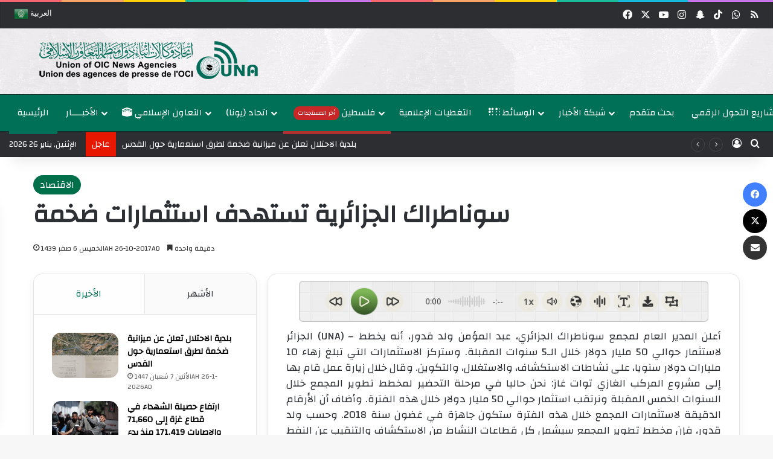

--- FILE ---
content_type: text/html; charset=UTF-8
request_url: https://una-oic.org/wp-admin/admin-ajax.php?postviews_id=5120&action=tie_postviews&_=1769457736277
body_size: -266
content:
<span class="tie-icon-fire" aria-hidden="true"></span> 982</span>